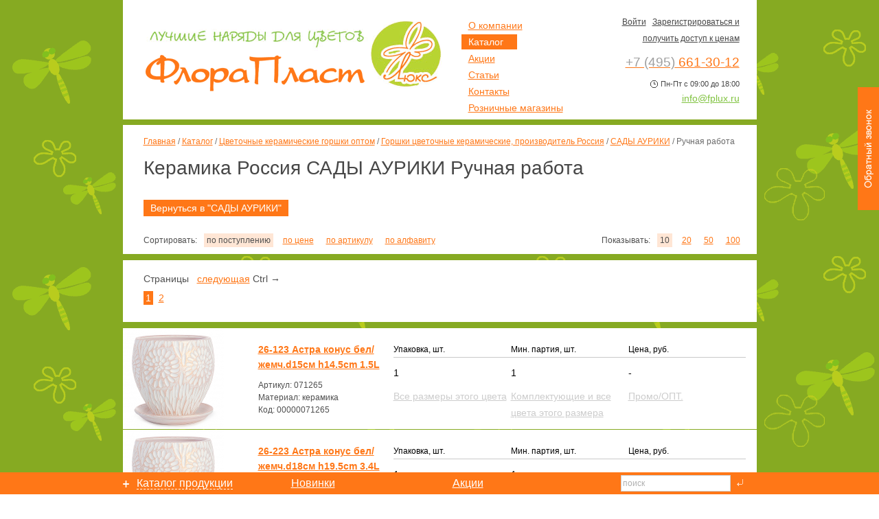

--- FILE ---
content_type: text/html; charset=UTF-8
request_url: https://www.floraplast.ru/catalog/04_keramika/rossiya_00000014253/sady_auriki/motivy_00000014070/
body_size: 5444
content:
<!doctype html public "-//W3C//DTD HTML 4.01//EN" "http://www.w3.org/TR/html4/strict.dtd"> <html> <head> <meta http-equiv="Content-Type" content="text/html; charset=UTF-8"> <title>Керамика Россия САДЫ АУРИКИ Ручная работа купить оптом и в розницу в интернет-магазине ФлораПласт</title> <meta http-equiv="X-UA-Compatible" content="IE=edge"> <meta name="description" content="Интернет-магазин ФлораПласт предлагает купить Керамика Россия САДЫ АУРИКИ Ручная работа по доступной цене. Опт и розница. С 1995 года."> <meta name="keywords" content="Ручная работа"> <link rel="canonical" href="https://www.floraplast.ru/catalog/04_keramika/rossiya_00000014253/sady_auriki/motivy_00000014070/"> <link href="/css/global.css?v17" rel="stylesheet" type="text/css"> <link href="/css/jquery.lightbox-0.5.css" rel="stylesheet" type="text/css"> <script type="text/javascript" src="//yandex.st/jquery/1.5.2/jquery.min.js"></script> <script type="text/javascript" src="/js/jquery.lightbox-0.5.min.js"></script> <script type="text/javascript" src="/js/service.js?v4"></script> <!--[if IE 6]>
      <script type="text/javascript" src="/js/jquery.pngFix.pack.js"></script>
      <link href="/css/ie6.css" rel="stylesheet" type="text/css">
      <script type="text/javascript">
         $(document).ready(function(){
            $(document).pngFix();
         });
      </script>
   <![endif]--> <!--[if IE 7]><link href="/css/ie7.css" rel="stylesheet" type="text/css"><![endif]--> </head> <body> <!--[indy_noindex]--> <div id="counters-top"></div> <div id="box"><div id="box-in"><img src="/i/p.gif" alt="" height="182" width="100%" class="fix-top bl"> <div class="white-block cl"> <div class="navigation-chain"> <a href="/">Главная</a> / <a href="/catalog/">Каталог</a> / <a href="/catalog/04_keramika/">Цветочные керамические горшки оптом</a> / <a href="/catalog/04_keramika/rossiya_00000014253/">Горшки цветочные керамические, производитель Россия</a> / <a href="/catalog/04_keramika/rossiya_00000014253/sady_auriki/">САДЫ АУРИКИ</a> / <span>Ручная работа</span> </div> <h1>Керамика Россия САДЫ АУРИКИ Ручная работа</h1> </div> <!--[/indy_noindex]--> <div class="back-link"><a href="../">Вернуться в "САДЫ АУРИКИ"</a></div> <!--[indy_noindex]--> <div class="filter-block cl" style="background: #fff; padding: 10px 30px;"> <div class="fl"> <ul id="sort_list"> <li>Сортировать:</li> <li><a href="javascript://" data-sort_by="date">по&nbsp;поступлению</a></li> <li><a href="javascript://" data-sort_by="price">по&nbsp;цене</a></li> <li><a href="javascript://" data-sort_by="articul">по&nbsp;артикулу</a></li> <li><a href="javascript://" data-sort_by="name">по&nbsp;алфавиту</a></li> </ul> </div> <div class="filter fr"> <ul id="show_num_list"> <li>Показывать:</li> <li><a href="javascript://">10</a></li> <li><a href="javascript://">20</a></li> <li><a href="javascript://">50</a></li> <li><a href="javascript://">100</a></li> </ul> </div> </div> <div class="white-page-navigator"> <div>Страницы &nbsp; <a href="/catalog/04_keramika/rossiya_00000014253/sady_auriki/motivy_00000014070/page2/" id="next">следующая</a> Ctrl &rarr; </div> <div class="pages cl"> <span>1</span> <a href="/catalog/04_keramika/rossiya_00000014253/sady_auriki/motivy_00000014070/page2/">2</a> </div> </div> <div class="white-catalog-box"> <div class="white-catalog-block cl"> <div class="catalog-tovar fl"> <a href="/_src/Catalog.Item/193178_gal/419857836/071265.png"><img width="147" height="147" class="bl" alt="26-123 Астра конус бел/жемч.d15см h14.5cm 1.5L" src="/_src/Catalog.Item/193178_gal/419857836/071265_list.png"></a> <div class="icons"> <table> <tbody> <tr> <td> </td> </tr> </tbody> </table> </div> </div> <div class="catalog-link fl"> <a href="/catalog/04_keramika/rossiya_00000014253/sady_auriki/motivy_00000014070/good193178/">26-123 Астра конус бел/жемч.d15см h14.5cm 1.5L</a><br> <p> Артикул: 071265<br> Материал: керамика<br> Код: 00000071265 </p> </div> <div class="catalog-table fl"> <table> <tbody> <tr> <th>Упаковка, шт.</th> <th>Мин. партия, шт.</th> <th>Цена, руб.</th> </tr> <tr> <td>1</td> <td>1</td> <td> - </td> </tr> <tr class="tr-head"> <td><span>Все размеры этого цвета</span></td> <td><span>Комплектующие и все цвета этого размера</span></td> <td><span>Промо/ОПТ.</span></td> </tr> </tbody> </table> </div> </div> <div class="white-catalog-block cl"> <div class="catalog-tovar fl"> <a href="/_src/Catalog.Item/193179_gal/153237448/071267.png"><img width="147" height="147" class="bl" alt="26-223 Астра конус бел/жемч.d18см h19.5cm 3.4L" src="/_src/Catalog.Item/193179_gal/153237448/071267_list.png"></a> <div class="icons"> <table> <tbody> <tr> <td> </td> </tr> </tbody> </table> </div> </div> <div class="catalog-link fl"> <a href="/catalog/04_keramika/rossiya_00000014253/sady_auriki/motivy_00000014070/good193179/">26-223 Астра конус бел/жемч.d18см h19.5cm 3.4L</a><br> <p> Артикул: 071267<br> Материал: керамика<br> Код: 00000071267 </p> </div> <div class="catalog-table fl"> <table> <tbody> <tr> <th>Упаковка, шт.</th> <th>Мин. партия, шт.</th> <th>Цена, руб.</th> </tr> <tr> <td>1</td> <td>1</td> <td> - </td> </tr> <tr class="tr-head"> <td><span>Все размеры этого цвета</span></td> <td><span>Комплектующие и все цвета этого размера</span></td> <td><span>Промо/ОПТ.</span></td> </tr> </tbody> </table> </div> </div> <div class="white-catalog-block cl"> <div class="catalog-tovar fl"> <a href="/_src/Catalog.Item/193180_gal/215410529/071268.png"><img width="147" height="147" class="bl" alt="26-323 Астра конус бел/жемч.d21см h27cm 8L" src="/_src/Catalog.Item/193180_gal/215410529/071268_list.png"></a> <div class="icons"> <table> <tbody> <tr> <td> </td> </tr> </tbody> </table> </div> </div> <div class="catalog-link fl"> <a href="/catalog/04_keramika/rossiya_00000014253/sady_auriki/motivy_00000014070/good193180/">26-323 Астра конус бел/жемч.d21см h27cm 8L</a><br> <p> Артикул: 071268<br> Материал: керамика<br> Код: 00000071268 </p> </div> <div class="catalog-table fl"> <table> <tbody> <tr> <th>Упаковка, шт.</th> <th>Мин. партия, шт.</th> <th>Цена, руб.</th> </tr> <tr> <td>1</td> <td>1</td> <td> - </td> </tr> <tr class="tr-head"> <td><span>Все размеры этого цвета</span></td> <td><span>Комплектующие и все цвета этого размера</span></td> <td><span>Промо/ОПТ.</span></td> </tr> </tbody> </table> </div> </div> <div class="white-catalog-block cl"> <div class="catalog-tovar fl"> <a href="/_src/Catalog.Item/193181_gal/1903779432/071266.png"><img width="147" height="147" class="bl" alt="45-018 Мане серый классик d15см h-13cm 1.5L" src="/_src/Catalog.Item/193181_gal/1903779432/071266_list.png"></a> <div class="icons"> <table> <tbody> <tr> <td> </td> </tr> </tbody> </table> </div> </div> <div class="catalog-link fl"> <a href="/catalog/04_keramika/rossiya_00000014253/sady_auriki/motivy_00000014070/good193181/">45-018 Мане серый классик d15см h-13cm 1.5L</a><br> <p> Артикул: 071266<br> Материал: керамика<br> Код: 00000071266 </p> </div> <div class="catalog-table fl"> <table> <tbody> <tr> <th>Упаковка, шт.</th> <th>Мин. партия, шт.</th> <th>Цена, руб.</th> </tr> <tr> <td>1</td> <td>1</td> <td> - </td> </tr> <tr class="tr-head"> <td><span>Все размеры этого цвета</span></td> <td><span>Комплектующие и все цвета этого размера</span></td> <td><span>Промо/ОПТ.</span></td> </tr> </tbody> </table> </div> </div> <div class="white-catalog-block cl"> <div class="catalog-tovar fl"> <a href="/_src/Catalog.Item/190723_gal/1224683892/068242.png"><img width="147" height="147" class="bl" alt="55-505 Модерн бутон шоколад 37см, 26 л *" src="/_src/Catalog.Item/190723_gal/1224683892/068242_list.png"></a> <div class="icons"> <table> <tbody> <tr> <td> </td> </tr> </tbody> </table> </div> </div> <div class="catalog-link fl"> <a href="/catalog/04_keramika/rossiya_00000014253/sady_auriki/motivy_00000014070/good190723/">55-505 Модерн бутон шоколад 37см, 26 л *</a><br> <p> Артикул: 068242<br> Материал: керамика<br> Код: 00000068242 </p> </div> <div class="catalog-table fl"> <table> <tbody> <tr> <th>Упаковка, шт.</th> <th>Мин. партия, шт.</th> <th>Цена, руб.</th> </tr> <tr> <td>1</td> <td>1</td> <td> - </td> </tr> <tr class="tr-head"> <td><span>Все размеры этого цвета</span></td> <td><span>Комплектующие и все цвета этого размера</span></td> <td><span>Промо/ОПТ.</span></td> </tr> </tbody> </table> </div> </div> <div class="white-catalog-block cl"> <div class="catalog-tovar fl"> <a href="/_src/Catalog.Item/190704_gal/1342688459/068255.png"><img width="147" height="147" class="bl" alt="т3602 Ботаника ваза кувшин h15см *" src="/_src/Catalog.Item/190704_gal/1342688459/068255_list.png"></a> <div class="icons"> <table> <tbody> <tr> <td> </td> </tr> </tbody> </table> </div> </div> <div class="catalog-link fl"> <a href="/catalog/04_keramika/rossiya_00000014253/sady_auriki/motivy_00000014070/good190704/">т3602 Ботаника ваза кувшин h15см *</a><br> <p> Артикул: 068255<br> Материал: керамика<br> Код: 00000068255 </p> </div> <div class="catalog-table fl"> <table> <tbody> <tr> <th>Упаковка, шт.</th> <th>Мин. партия, шт.</th> <th>Цена, руб.</th> </tr> <tr> <td>1</td> <td>1</td> <td> - </td> </tr> <tr class="tr-head"> <td><span>Все размеры этого цвета</span></td> <td><span>Комплектующие и все цвета этого размера</span></td> <td><span>Промо/ОПТ.</span></td> </tr> </tbody> </table> </div> </div> <div class="white-catalog-block cl"> <div class="catalog-tovar fl"> <a href="/_src/Catalog.Item/190320_gal/594529286/067582.png"><img width="147" height="147" class="bl" alt="09-212 Кружева капучино чугунок d28h21см 10л" src="/_src/Catalog.Item/190320_gal/594529286/067582_list.png"></a> <div class="icons"> <table> <tbody> <tr> <td> </td> </tr> </tbody> </table> </div> </div> <div class="catalog-link fl"> <a href="/catalog/04_keramika/rossiya_00000014253/sady_auriki/motivy_00000014070/good190320/">09-212 Кружева капучино чугунок d28h21см 10л</a><br> <p> Артикул: 067582<br> Материал: керамика<br> Код: 00000067582 </p> </div> <div class="catalog-table fl"> <table> <tbody> <tr> <th>Упаковка, шт.</th> <th>Мин. партия, шт.</th> <th>Цена, руб.</th> </tr> <tr> <td>1</td> <td>1</td> <td> - </td> </tr> <tr class="tr-head"> <td><span>Все размеры этого цвета</span></td> <td><span>Комплектующие и все цвета этого размера</span></td> <td><span>Промо/ОПТ.</span></td> </tr> </tbody> </table> </div> </div> <div class="white-catalog-block cl"> <div class="catalog-tovar fl"> <a href="/_src/Catalog.Item/190316_gal/685720565/067580.png"><img width="147" height="147" class="bl" alt="08-112 Кружева капучино миска d19h10см 1,5л" src="/_src/Catalog.Item/190316_gal/685720565/067580_list.png"></a> <div class="icons"> <table> <tbody> <tr> <td> </td> </tr> </tbody> </table> </div> </div> <div class="catalog-link fl"> <a href="/catalog/04_keramika/rossiya_00000014253/sady_auriki/motivy_00000014070/good190316/">08-112 Кружева капучино миска d19h10см 1,5л</a><br> <p> Артикул: 067580<br> Материал: керамика<br> Код: 00000067580 </p> </div> <div class="catalog-table fl"> <table> <tbody> <tr> <th>Упаковка, шт.</th> <th>Мин. партия, шт.</th> <th>Цена, руб.</th> </tr> <tr> <td>1</td> <td>1</td> <td> - </td> </tr> <tr class="tr-head"> <td><span>Все размеры этого цвета</span></td> <td><span>Комплектующие и все цвета этого размера</span></td> <td><span>Промо/ОПТ.</span></td> </tr> </tbody> </table> </div> </div> <div class="white-catalog-block cl"> <div class="catalog-tovar fl"> <a href="/_src/Catalog.Item/190083_gal/1855979116/067317.png"><img width="147" height="147" class="bl" alt="09-012 Кружева капучино чугунок d16h13см" src="/_src/Catalog.Item/190083_gal/1855979116/067317_list.png"></a> <div class="icons"> <table> <tbody> <tr> <td> </td> </tr> </tbody> </table> </div> </div> <div class="catalog-link fl"> <a href="/catalog/04_keramika/rossiya_00000014253/sady_auriki/motivy_00000014070/good190083/">09-012 Кружева капучино чугунок d16h13см</a><br> <p> Артикул: 067317<br> Материал: керамика<br> Код: 00000067317 </p> </div> <div class="catalog-table fl"> <table> <tbody> <tr> <th>Упаковка, шт.</th> <th>Мин. партия, шт.</th> <th>Цена, руб.</th> </tr> <tr> <td>1</td> <td>1</td> <td> - </td> </tr> <tr class="tr-head"> <td><span>Все размеры этого цвета</span></td> <td><span>Комплектующие и все цвета этого размера</span></td> <td><span>Промо/ОПТ.</span></td> </tr> </tbody> </table> </div> </div> <div class="white-catalog-block cl"> <div class="catalog-tovar fl"> <a href="/_src/Catalog.Item/190085_gal/676904514/067318.png"><img width="147" height="147" class="bl" alt="09-112 Кружева капучино чугунок d21h17см" src="/_src/Catalog.Item/190085_gal/676904514/067318_list.png"></a> <div class="icons"> <table> <tbody> <tr> <td> </td> </tr> </tbody> </table> </div> </div> <div class="catalog-link fl"> <a href="/catalog/04_keramika/rossiya_00000014253/sady_auriki/motivy_00000014070/good190085/">09-112 Кружева капучино чугунок d21h17см</a><br> <p> Артикул: 067318<br> Материал: керамика<br> Код: 00000067318 </p> </div> <div class="catalog-table fl"> <table> <tbody> <tr> <th>Упаковка, шт.</th> <th>Мин. партия, шт.</th> <th>Цена, руб.</th> </tr> <tr> <td>1</td> <td>1</td> <td> - </td> </tr> <tr class="tr-head"> <td><span>Все размеры этого цвета</span></td> <td><span>Комплектующие и все цвета этого размера</span></td> <td><span>Промо/ОПТ.</span></td> </tr> </tbody> </table> </div> </div> </div> <div class="white-page-navigator"> <div>Страницы &nbsp; <a href="/catalog/04_keramika/rossiya_00000014253/sady_auriki/motivy_00000014070/page2/" id="next">следующая</a> Ctrl &rarr; </div> <div class="pages cl"> <span>1</span> <a href="/catalog/04_keramika/rossiya_00000014253/sady_auriki/motivy_00000014070/page2/">2</a> </div> </div> <!--[/indy_noindex]--> </div></div> <!--[indy_noindex]--> <div id="footer"> <div class="foot-left fl"> <p>© 2022 «ФлораПласт»</p> <p><a href="tel:+74956613012"><span>+7 (495)</span> 661-30-12</a></p> </div> <div class="foot-right fr"> <a href="/contacts/">Контакты</a> &emsp; <a href="/contacts/retail/">Розничные магазины</a> &emsp; <a href="/map/">Карта сайта</a> </div> <script type="text/javascript" >
   (function(m,e,t,r,i,k,a){m[i]=m[i]||function(){(m[i].a=m[i].a||[]).push(arguments)};
   m[i].l=1*new Date();k=e.createElement(t),a=e.getElementsByTagName(t)[0],k.async=1,k.src=r,a.parentNode.insertBefore(k,a)})
   (window, document, "script", "https://mc.yandex.ru/metrika/tag.js", "ym");

   ym(23270584, "init", {
        clickmap:true,
        trackLinks:true,
        accurateTrackBounce:true,
        webvisor:true
   });
</script> <noscript><div><img src="https://mc.yandex.ru/watch/23270584" style="position:absolute; left:-9999px;" alt="" /></div></noscript> </div> <div id="header-box"><div id="header" class="cl"> <div class="logo fl"><a href="/"><img src="/i/logo.gif" alt="" height="103" width="432" class="bl"></a></div> <div class="top-menu fl"> <ul> <li><a href="/about/">О компании</a></li> <li><span>Каталог</span></li> <li><a href="/offers/">Акции</a></li> <li><a href="/articles/">Статьи</a></li> <li><a href="/contacts/">Контакты</a></li> <li><a href="/contacts/retail/">Розничные магазины</a></li> </ul> </div> <div class="top-contacts fl"> <div class="login"> <a class="open-login" href="javascript://">Войти</a> &nbsp; <a href="/registration/">Зарегистрироваться и получить доступ к ценам</a> </div> <div class="telefon"><nobr class="phone"><a href="tel:+74956613012"><span>+7 (495)</span> 661-30-12</a></nobr></div> <div class="work-time cl"><div class="fr">Пн-Пт с&nbsp;09:00 до&nbsp;18:00</div></div> <div class="e-mail"> <a href="mailto:info@fplux.ru" title="Написать письмо!">info@fplux.ru</a> </div> </div> </div></div> <div id="catalog-block"> <div class="catalog-top cl"> <div class="cat-plus fl"><a href="javascript://">Каталог продукции</a></div> <div class="cat-link fl"><a href="/catalog/novelty/">Новинки</a></div> <div class="cat-link fl"><a href="/offers/">Акции</a></div> <div class="cat-search fr"><form action="/search/"><input type="text" name="query" class="search-txt" value="поиск"> <input type="image" src="/i/search.gif"></form></div> </div> <div class="catalog-body"> <div class="catalog-bottom cl"> <div class="fl"><ul> <li><a href="/catalog/eksklyuzivnaya_kollekciya_ethick/">01 Эксклюзивная коллекция ETHICK</a> </li> <li><a href="/catalog/25_vazy/">02 Вазы</a> </li> <li><a href="/catalog/03_plastik/">03 Пластик</a> </li> <li class="active"><a href="/catalog/04_keramika/">04 Керамика</a> </li> <li><a href="/catalog/09_ryumki/">05 Рюмки</a> </li> <li><a href="/catalog/13_balkonnye/">06 Балконные</a> </li> <li><a href="/catalog/10_podvesnye/">07 Подвесные</a> </li> <li><a href="/catalog/14_miski/">08 Миски</a> </li> </ul></div> <div class="fl"><ul> <li><a href="/catalog/15_kaskady/">09 Каскады</a> </li> <li><a href="/catalog/17_flakony/">10 Флаконы</a> </li> <li><a href="/catalog/19_lejki_opryskivateli/">11 Лейки, опрыскиватели</a> </li> <li><a href="/catalog/22_arki_zabory_kustoderzhateli_reshetki/">12 Заборы, опоры, решетки</a> </li> <li><a href="/catalog/06_floristika/">13 Конверты и сувениры, пакеты</a> </li> <li><a href="/catalog/02_stol_kashpo/">14 Упаковка</a> </li> <li><a href="/catalog/21_pletennye_izdeliya/">15 Корзины</a> </li> <li><a href="/catalog/igrushki/">16 Кашпо рогоз</a> </li> </ul></div> <div class="fl"><ul> <li><a href="/catalog/07_sadovye_kollekcii/">17 Садовые фигуры</a> </li> <li><a href="/catalog/mebel_00000066570/">18 Мебель</a> </li> <li><a href="/catalog/12_podstavki/">19 Подставки</a> </li> <li><a href="/catalog/26_semejki_15/">20 Удобрения, субстраты</a> </li> <li><a href="/catalog/11_reshetki_stvoly_dugi_palki/">21 Решетки, стволы, дуги, палки</a> </li> <li><a href="/catalog/27_nash_sad/">22 Наш сад</a> </li> <li><a href="/catalog/29_rasprodazha/">23 Распродажа</a> </li> </ul></div> </div> </div> </div> <div class="popup"> <div class="popup-login"> <form method="post" action="./"> <h2>Авторизация</h2> <table> <tr> <td>E-mail:</td> <td><input name="email" value="" type="text" class="logid"></td> </tr> <tr> <td>Пароль:</td> <td><input name="password" type="password" class="logid"><br><a href="/pass_recovery/">Забыли пароль?</a></td> </tr> </table> <label><input type="checkbox" name="save_session"> запомнить</label> <br> <input type="hidden" name="action" value="AuthUsers.logonUser"> <input type="image" src="/i/login.gif"> </form> <div class="popup-close">&nbsp;</div> </div> </div> <noindex> <div id="back-ring"><a href="javascript://"><img src="/i/back-ring.png" width="31" height="179"></a></div> <div id="back-ring-popup" class="ring-box"><div class="ring-box-fix"><div class="ring-box-pd"> <div class="close"><a href="javascript://"><img src="/i/p.gif" width="34" height="34"></a></div> <h2>Обратный звонок</h2> <div class="cl"> <div class="ringtext-in"><div class="ringtext"> <p><strong>Уважаемый покупатель!</strong><br>У Вас возник к нам вопрос, но Вы по какой-либо причине не можете позвонить нам сами или не смогли до нас дозвониться? Закажите обратный звонок!</p> <p><strong>Что такое обратный звонок?</strong><br>Вы заполняете специальную форму заявки, наш менеджер внимательно изучает Ваш вопрос и перезванивает по указанному Вами телефону.</p> <p><strong>Как заказать?</strong><br>Просто заполните форму на данной странице: представьтесь, задайте вопрос и не забудьте написать номер телефона! (пожалуйста, обязательно укажите код города)</p> </div></div> <div class="ring-form"> <form action="" method="post" enctype="multipart/form-data" id="form2"> <input type="hidden" name="action" value="Forms.sendForm"> <input type="hidden" name="id" value="2"> <script type="text/javascript">   
	function chF() {
   var $form=$("#form2"); var err="";
   if ($form.find("input[name='fio']").val()=="") { err+="Ваше имя\n"; }
   if ($form.find("input[name='phone']").val()=="") { err+="Контактный телефон\n"; }
   if ($form.find("textarea[name='answer']").val()=="") { err+="Ваш вопрос\n"; }
   if ($form.find("input[type='text']:last").val()=="") { err+="Введите текст на картинке\n"; }
   if (err!="") { alert("Внимание!\nПроверьте правильность заполнения обязательных полей:\n"+err); return false; }
   else { return true; }
   }
</script> <label for="company">Организация<span>*</span></label> <div class="txt"><input type="text" name="company" id="company"></div> <label for="fio">Ваше имя<span>*</span></label> <div class="txt"><input type="text" name="fio" id="fio"></div> <label for="phone">Контактный телефон<span>*</span></label> <div class="txt"><input type="text" name="phone" id="phone"></div> <label for="answer">Ваш вопрос<span>*</span></label> <div class="atxt"><textarea cols="" rows="" name="answer" id="answer"></textarea></div> <div class="cl"> <div class="icode"><img src=""></div> <div class="reload"><a href="javascript://"><img src="/i/reload.png" width="18" height="20"></a></div> </div> <label for="__confirm-captcha[__def__]">Введите текст на картинке<span>*</span></label> <div class="txt"><input type="text" id="code" name='__confirm-captcha[__def__]'></div> <div class="note">Поля, отмеченные <span>*</span>, обязательны для заполнения</div> <input type="submit" name="ok" value=" " class="ring-btn" onClick="return chF();"> </form> </div> </div> </div></div></div> </noindex> <!--[/indy_noindex]--> </body> </html>

--- FILE ---
content_type: text/css
request_url: https://www.floraplast.ru/css/global.css?v17
body_size: 22358
content:
/* -----------------------------------------------------
   * File:     global.css
   * Project:  floraplast.ru
   * Author:   Lukashov Anton ( a.lukashov@vipro.ru )
----------------------------------------------------- */

.cl:after { clear:both; content:"."; display:block; height:0; visibility:hidden; }
*:first-child+html .cl { display:inline-block; }

.fl { float:left; width:580px; } .fr { float:right;  text-align: center;} .bl { display:block; }
.example2 {/* width:30%; display: inline-block;*/ height: auto;margin:20px 0;}

/* --------------------------------------------------------------------------------- */

* { margin:0; padding:0; }
html, body { height:100%; }
body { background:url(../i/pattern.gif) 0 25px repeat #fff; color:#4f4f4f; font:14px/24px Arial; }
.ved-editor { padding:10px 30px; background:#fff; }
img { border:0; }
a { color:#ff7717; text-decoration:underline; }
a:hover { color:#81c341; }
p { margin: 10px 0; }
ul, ol { margin: 5px 0 14px 25px; padding: 0; }
h1 { color:#474747 /*#ababab*/; font:28px/36px Arial; margin-bottom:18px; }
h2 { color:#474747 /*#ababab*/; font:18px/26px Arial; }
h3 { color:#292929 /*#ababab*/; font: 16px/24px Arial; }
table { border-collapse:collapse; }

/* --------------------------------------------------------------------------------- */

#counters-top { left:0; position:absolute; top:-1000px; visibility:visible; }
#box { margin:auto; min-height:100%; width:923px; }
#box.white { background:#fff; }
#box-in { padding-bottom:130px; }
.fix-top { background:#86aa22; }

/* --------------------------------------------------------------------------------- */

#footer { background:#fff; height:130px; margin:-130px auto 0; position:relative; width:923px; }
.foot-left { color:#b4b4b4; font:14px/20px Arial; padding:20px 0 0 25px; }
.foot-left a { color:#b4b4b4; text-decoration:none; }
.foot-left div { padding-left:14px; }
.foot-right { padding:20px 25px 0 0; }

/* --------------------------------------------------------------------------------- */

#header-box { left:0; position:absolute; top:0; width:100%; }
#header { background:#fff; height:174px; margin:auto; width:923px; }

.logo { padding:30px 0 0 33px; width:460px; }

.top-menu { padding-top:20px; width:200px; }
.top-menu ul { list-style:none; margin-left:0; }
.top-menu ul li a, .top-menu ul li span { padding:3px 20px 3px 10px; }
.top-menu ul li.active a, .top-menu ul li span { background:#ff7717; color:#fff; }

.top-contacts { text-align:right; padding:20px 25px 0 0; width:205px; }
.esm { font:11px/22px Arial; }
.login { font:12px/24px Arial; text-align:right; }
.login a { color:#474747; font:12px/18px Arial; }
.login a:hover { color:#999; }
.telefon { color:#474747; font:19px/25px Arial; padding:10px 0; text-align:right; }
.telefon span { color:#9f9f9f; }
.work-time { color:#474747; font:11px/18px Arial; }
.work-time div { background:url(../i/clock.gif) 0 4px no-repeat; padding-left:15px; }
.e-mail { text-align:right; }
.e-mail a { color:#81c341; }
.e-mail a:hover { color:#ff7717; }

/* --------------------------------------------------------------------------------- */

#main-box { height:933px; position:relative; }
.posit { position:absolute; }
.big-box, .big-box div { height:457px; overflow:hidden; width:457px; }
.small-box, .small-box div { height:224px; width:224px; }
.small-box span { font:italic bold 18px/25px Arial; }
.posit div { background:#fff; position:relative; }
.posit div img { left:0; position:absolute; top:0; }
.big-box div a { bottom:15px; font:24px/36px Arial; left:25px; position:absolute; }
.box1 { left:0; top:0; }
.box2 { left:466px; top:0; }
.box3 { left:699px; top:0; }
.box4 { left:466px; top:233px; }
.box5 { left:699px; top:233px; }
.box6 { left:0; top:466px; }
.box7 { left:0; top:699px; }
.box8 { left:233px; top:466px; }
.box9 { left:699px; top:466px; }
.box10 { left:699px; top:699px; }
.posit div .grab { background:url(../i/orange-pix.png) 0 0 repeat; display:none; left:0; position:absolute; top:0; }
.posit div .grab { color:#fff; font:bold 14px/24px Arial; padding:25px 20px 0; height:199px; width:184px; }
.posit div .grab a { color:#fff; }
.posit div .grab span { color:#fff; font:24px/35px Arial; }
.posit.open div .grab { display:block; }
.posit div .green-block { background:#81c341; color:#fff; font:14px/21px Arial; height:184px; padding:20px 10px; position:relative; width:204px; }
.posit div .green-block p { margin-top: 0; }
.posit div .green-block a { color:#fff; }
.posit div .green-block .slogan { background:url(../i/slogan.gif) 0 0 no-repeat; height:49px; margin-bottom:10px; width:155px; }

/* --------------------------------------------------------------------------------- */

.main-content { background:#fff; }
.main-text { padding:30px; width:580px; }
.main-logos { padding:20px; }

/* --------------------------------------------------------------------------------- */

#catalog-block { background:#ff7717; bottom:0; left:0; position:fixed; width:100%; z-index: 9; }
.catalog-top { height:32px; margin:auto; width:923px; }
.cat-plus { background:url(../i/plus.gif) 0 12px no-repeat; height:32px; padding-left:20px; width:225px; }
.cat-plus a { border-bottom:dashed 1px #fff; color:#fff; font:16px/32px Arial; text-decoration:none; }
.cat-plus a:hover { border-bottom:dashed 1px #8d3a00; color:#8d3a00; }
.cat-search { padding:3px 20px 0 0; }
.cat-search.fr {width: auto;}
.search-txt { border:solid 1px #cdced1; color:#afafaf; font:12px/22px Arial; height:22px; margin-right:5px; padding:0 2px; width:154px; }

.cat-link { height:32px; width:235px; }
.cat-link a { color:#fff; font:16px/32px Arial; }
.cat-link a:hover { color:#8d3a00; }

.catalog-body { background:#8d3a00; display:none; /* height:188px; */ width:100%; }
.catalog-bottom { margin:auto; width:923px; }
.catalog-bottom div { padding:25px 0 0; width:300px; }
.catalog-bottom div ul { list-style:none; margin-left:0; }
.catalog-bottom div ul li { padding:0 0 10px 20px; }
.catalog-bottom div ul li a { color:#fff; }
.catalog-bottom div ul li a:hover { color:#ff7717; }

/* --------------------------------------------------------------------------------- */

#content { padding:10px 30px; }
.navigation-chain { color:#6c6c6c; font:12px/28px Arial; height:35px; }
.big-image { padding-bottom:10px; width:682px; }
.about-image { height:435px; overflow:hidden; width:669px; }
.about-text { color:#9e9e9e; font:italic 14px/24px Arial; padding:5px 25px; }
.small-image { width:114px; }
.small-image div { height:74px; margin-bottom:14px; overflow:hidden; position:relative; width:114px; }
.small-image div img { left:0; position:absolute; top:0; }
.small-image div img.act { display:none; }
.small-image div.on img.act { display:block; }

/* --------------------------------------------------------------------------------- */

.esm-box table { width:100%; }
.esm-box table tr th, .esm-box table tr td { border-bottom:solid 1px #efefef; text-align:left; padding:10px 10px 5px 0; }
.esm-box table tr th { font:italic 14px/22px Arial; }
.esm-box table tr td { padding:10px 10px 10px 0; }
.esm-box table tr td .esm-txt { border:solid 1px #abadb3; color:#4f4f4f; font:12px/22px Arial; height:22px; padding:0 2px; width:34px; }
.esm-box table tr td img { border:solid 1px #efefef; }
.esm-box table tr td img.cursor { border:0; cursor:pointer; }
.itogo { font:24px/30px Arial; padding:15px 0; }

/* --------------------------------------------------------------------------------- */

.tovar-image-block { width:480px; }
.tovar-big-image { border:solid 1px #d2d2d2; height:457px; position:relative; width:457px; }
.tovar-small-image { padding:15px 0; }
.tovar-small-image div { border:solid 1px #efefef; height:98px; margin-right:15px; position:relative; width:99px; }
.tovar-small-image div img { cursor:pointer; left:0; position:absolute; top:0; }
.tovar-small-image div div { background:url(../i/act2.gif) 0 0 no-repeat; display:none; height:98px; left:0; position:absolute; top:0; width:99px; }
.tovar-small-image div.activ2 { border:solid 1px #fff; }
.tovar-small-image div.activ2 div { display:block; }
.tovar-text { padding-left:15px; width:367px; }
.tovar-text table { /*margin-bottom:30px;*/ }
.tovar-text table tr td { padding:0 20px 10px 0; vertical-align:top; }
.tovar-text .tovar-price { font:30px/35px Arial; }
.tovar-text .to-esm { cursor:pointer; margin:10px 0 0 -15px; }
.tovar-text .wizard-block {padding-bottom: 15px;}

/* --------------------------------------------------------------------------------- */

.white-block { background:#fff; padding:10px 30px 0; }
.catalog-box { padding-top:10px; margin-right:-9px; width:932px; }
.catalog-box-in {  }
.catalog-block { background:#fff; height:224px; margin:0 9px 9px 0; overflow:hidden; position:relative; width:224px; }
.catalog-block img { left:0; position:absolute; top:0; }
.catalog-block .catalog-block-text {display: block; margin: 15px 0 0 15px; padding-right: 15px; position: relative;}
.catalog-block .catalog-block-text span {padding: 3px 4px; font: 18px/25px Arial; background: white; outline: 4px; outline-style: solid; outline-color: #fff;}

/*.catalog-block .catalog-block-text { background:url(../i/orange-pix.png) 0 0 repeat; height:224px; width:224px; }*/
/*.catalog-block.face .catalog-block-text { display:none; }*/
/*.catalog-block .catalog-block-a { width: 184px; height: 204px; padding: 15px; }*/


/* --------------------------------------------------------------------------------- */

.white-space { background:#fff; margin-top:9px; padding:0 30px 0 0; }
.white-space-block { height:224px; overflow:hidden; position:relative; width:224px; }
.white-space-block img { left:0; position:absolute; top:0; }
.white-space-text-block { height:224px; vertical-align:middle; width:612px; }
.white-space-text-block.auto-width { height:auto; width:auto; padding:20px 30px 30px; }
.white-space-text-block table tr td { height:224px; vertical-align:middle; }
.white-space-text-block.auto-width table tr td { height:auto; }
.white-space-text-block table tr td p { margin:0; }

.white-space-text-block.doom2 { height:auto; width:auto; }
.doom-heretic-hexen { padding:0 25px; }
.doom-heretic-hexen .about-text { padding:10px 0 5px; }

/* --------------------------------------------------------------------------------- */

.white-page-navigator { background:#fff; margin:9px 0; padding:15px 30px; }
.white-page-navigator div { height:30px; }
.pages a, .pages span { display:block; float:left; font:14px/20px Arial; height:20px; margin-right:5px; text-align:center; padding:0 3px; }
.pages span { background:#ff7717; color:#fff; }
.pages span.third { background:none; color:#ff7717; }

/* --------------------------------------------------------------------------------- */

.posit div.icons, .tovar-big-image div.icons, .white-space-block div.icons { background:none; bottom:20px; height:122px; position:absolute; right:25px; width:61px; }
.posit div.icons table tr td, .tovar-big-image div.icons table tr td, .white-space-block div.icons table tr td { height:122px; vertical-align:bottom; }
span.newborn { background:url(../i/newborn.png) 0 0 no-repeat; display:block; height:61px; width:61px; }
span.skidka { background:url(../i/skidka.png) 0 0 no-repeat; display:block; height:61px; width:61px; }
span.newborn, span.skidka { color:#fff; font:italic bold 11px/58px Arial; text-align:center; }
span.skidka { font:italic bold 22px/60px Arial; }

/* --------------------------------------------------------------------------------- */

.filter-block { padding:10px 0; }
.filter-block ul { list-style:none; margin-left:0; }
.filter-block ul li { float:left; font:12px/20px Arial; padding-right:10px; }
.filter-block ul li a, .filter-block ul li span { display:block; padding:0 4px; }
.filter-block ul li span { background:#ffe6d5; }
.filter { margin-right:-20px; position:relative; }

/* --------------------------------------------------------------------------------- */
.white-catalog-box { border-bottom: 1px solid #86aa22; margin-bottom: 60px; }
   .white-catalog-block { background:#fff; min-height:147px; /* height:147px; */ margin-bottom:1px; }

/* --------------------------------------------------------------------------------- */
.back-link {background: #fff; padding: 10px 30px;}
.back-link-item {padding-left: 0;}
	.back-link a {display: inline-block; background: #ff7717; padding: 0 10px; color: #fff; text-decoration: none; -webkit-transition: all 0.3s ease 0s;-moz-transition: all 0.3s ease 0s; transition: all 0.3s ease 0s;}
	.back-link a:hover {background: #9DC51D;}

/* --------------------------------------------------------------------------------- */

.catalog-tovar { height:147px; overflow:hidden; position:relative; width:197px; }
.catalog-tovar div.icons { background:none; bottom:10px; height:122px; position:absolute; right:25px; width:61px; }
.catalog-link { font:12px/18px Arial; padding:20px 20px 0 0; /*height:157px;*/ /* height:127px; */ width:177px; }
.catalog-link a { font:bold 14px/22px Arial; }
.catalog-table { width:513px; }
.catalog-table table { width:100%; margin:0 0 10px;}
.catalog-table table tr th { border-bottom:solid 1px #c9c9c9; color:#000; font:12px/22px Arial; padding:20px 5px 0 0; text-align:left; }
.catalog-table table tr td { width:33%; color:#000; padding:10px 5px 0 0; vertical-align:top; }
.catalog-table table tr td .small-font {font: 12px/22px Arial;}
.to-esm-small { cursor:pointer; }

.catalog-tab-txt { border:solid 1px #abadb3; color:#4f4f4f; font:12px/18px Arial; height:18px; margin-bottom:10px; padding:0 2px; width:34px; }
.catalog-table table tr td .catalog-tab-txt { margin-bottom:0; }

.catalog-table table tr.tr-info td { padding: 5px 20px 0 0;  line-height: 18px;}
.catalog-table table tr.tr-head td { padding:10px 0 0;}
.catalog-table table tr.tr-head td span { color:#cccccc; text-decoration:underline;}


.padding-none { margin-left:-30px; width:923px;}
/* --------------------------------------------------------------------------------- */

.podmenu { border-bottom:solid 9px #86AA22; margin:0 -30px 15px; padding:0 20px 10px; }
.podmenu ul { list-style:none; margin-left:0; }
.podmenu ul li { float:left; padding-right:20px; }
.podmenu ul li a, .podmenu ul li span { display:block; padding:0 10px; }
.podmenu ul li span { background:#ff7717; color:#fff; }

/* --------------------------------------------------------------------------------- */

.popup { display:none; left:0; position:absolute; top:100px; width:100%; }
.popup-login { background:#fff; border:solid 2px #ff7717; margin:auto; padding:15px 20px; position:relative; width:250px; }
.popup-close { background:url(../i/close.gif) 0 0 no-repeat; cursor:pointer; height:24px; position:absolute; right:20px; top:15px; width:24px; }
.popup-login table { margin:20px 0 10px; }
.popup-login table tr td { padding:0 10px 10px 0; vertical-align:top; }
.popup-login table tr td a { font:12px/22px Arial; }
.popup-login table tr td .logid { border:solid 1px #999; color:#474747; font:12px/18px Arial; height:18px; padding:2px; width:150px; }

/* --------------------------------------------------------------------------------- */

.registration em { font:italic 12px/24px Arial; }
.registration .registration-txt,
.registration select,
.registration textarea { border:solid 1px #999; color:#474747; display:block; font:12px/18px Arial; margin-bottom:10px; padding:2px; }
.registration .registration-txt { height:18px; width:250px; }
.registration select { width:257px; }
.registration textarea { height:100px; overflow:hidden; width:450px; }
.registration .red { color:#f00; }
.registration label { display:block; padding:5px 0 10px; }

/* --------------------------------------------------------------------------------- */

#vacancy_list {list-style-type: none;}
.site-map {list-style-type:none;}

.login input { background: none; color: #FF7717; font-weight: bold; border-style: none none solid;
   border-bottom: 1px solid #FF7717; cursor: pointer; height: 16px; }
   .login input:hover { border-bottom: none; }

#order_form .txt input , #order_form textarea { margin: 5px; padding: 3px; width: 200px; }
#order_form input.addr { width: 675px; }
#order_form textarea { width: 675px; }



/* --------------------------------------------------------------------------------- */

#back-ring { position:fixed; right:0px; top:127px; }
	#back-ring a img { display:block; }

.ring-box { display: none; background:url(../i/backring-bottom.png) no-repeat 0 100%; left:50%; margin:0 0 0 -344px; padding:0 0 70px; position:absolute; top:30px; z-index: 10; }
	.ring-box .ring-box-fix { background:url(../i/backring-top.png) no-repeat; padding:70px 0 0; }
		.ring-box .ring-box-fix .ring-box-pd { background:url(../i/bg-backring.png) repeat-y; padding:4px 65px 0; width:559px; }

.ring-box-pd .close { height:34px; position:absolute; right:24px; top:22px; width:34px; }
	.ring-box-pd .close a { height:34px; width:34px; }
		.ring-box-pd .close a img { background:url(../i/ring-close.png) no-repeat; display:block; }
.ring-box-pd h2 { color:#474747; font-size:24px; font-weight:normal; padding:0 0 27px; }
.ring-box-pd .ringtext-in { float:right; margin-left:-356px; width:100%; }
	.ring-box-pd .ringtext-in .ringtext { color:#474747; font-size:12px; line-height:150%; margin-left:356px; }
.ring-box-pd .ring-form { float:left; line-height:normal; width:356px; }

.ring-form label { cursor:pointer; display:block; font-size:14px; padding:0 0 2px; }
	.ring-form label span { color:#ff7717; }
.ring-form div.txt { border:1px solid #999; font-size:14px; height:21px; margin:0 0 9px; padding:3px 5px 0; width:294px; }
	.ring-form div.txt input { background:none; border:0; color:#474747; width:100%; }
.ring-form div.atxt { border:1px solid #999; font-size:14px; margin:0 0 9px; padding:5px 0 5px 5px; width:299px; }
	.ring-form div.atxt textarea { background:none; border:0; color:#474747; font-family:Arial; font-size:12px; height:96px; resize:none; width:100%; }
.ring-form .cl { margin:0 0 9px; }
.ring-form .icode { float:left; margin:0 20px 0 0; }
.ring-form .reload { float:left; padding:14px 0 0; }
	.ring-form .reload img { display:block; }
.ring-form .note { font-size:11px; }
	.ring-form .note span { color:#ff7717; }
.ring-form .ring-btn { background:url(../i/ring-btn.png) no-repeat; border:0; cursor:pointer; height:28px; margin:20px 0 0; width:134px; }

/* AL20112806 */
.wizard-block { position:relative; width:50px; }
.wizard { position:absolute; top:0; }
.wizard.x1 { left:-31px; width:31px; }
.wizard.x2 { left:40px; width:auto; }
.wizard a { float:right; background:#ffe6d5; display:block; font:12px/16px Arial; height:16px; padding:2px 5px; text-decoration:none; }
.wizard a:hover { background:#80d033; color:#fff; }
.wizard-block .catalog-tab-txt { display:block; position:relative; width:34px; }


/*==================*/

.easing, .easing * { -webkit-transition: all 0.3s ease 0s; transition: all 0.3s ease 0s; }

.waxwork { width:863px; margin:0 0 25px -30px; padding:0 30px;  border-bottom:1px solid #ababab; font-size:0; line-height:0;}
   .waxwork .item { margin-left:-1px; margin-bottom:-1px; display:inline-block; padding:0 30px; color: #ababab; font: 30px/35px Arial; text-decoration:none; background-color:#f9f7f8; border:1px solid #ababab; vertical-align:bottom;}
   .waxwork .item.active,
   .waxwork span.item { color: #ff7717; background-color:#fff; border-bottom-color:#fff; padding-top:3px;}
   .waxwork .item:first-child { margin-left:0;}

.user { display:inline-block; background:#f9f7f8; padding:25px 35px; color:#231f20; font-size:14px; font-family:Arial; margin-bottom:35px;}
   .user p {margin:0 0 10px;}
   .user-hi { color:#231f20;}
   .user-cell { display:table-cell; vertical-align:top;}
   .user-images { padding-right:20px;}
   .user-name { font-weight:bold; font-size:24px; }
   .user-phone { display: block; text-decoration: none; color:#231F20; line-height:14px;}
   .user-phone:hover { text-decoration: none; color:#231F20;}
   .user-mail { display:block; color:#86AA22; margin-bottom:25px;}
   .user-btn { font-style:italic; color:#fff; background:#80D033; display: inline-block; text-decoration:none; padding:6px 15px; line-height:14px; text-shadow:0px -1px 1px rgba(0,0,0,0.5);}
   .user-btn:hover { text-decoration: none; color:#fff;}

.history-order { width:750px; font:13px Arial; border:1px solid #d0d2d3; color:#231f20;}
   .history-tr { display:table; width:100%; cursor:pointer;}
      .history-th { display:table-cell; width:25%; padding:10px 10px 10px 45px; font-weight:bold; border-bottom:1px solid #d0d2d3;}
      .history-td { display:table-cell; width:25%; padding:10px 10px 10px 45px; position:relative; vertical-align:middle;}
      .history-td .desc-link { display:inline-block; margin-right:10px; margin-left:5px; width: 0; height: 0; border-top: 5px solid transparent; border-left: 5px solid #231f20; border-bottom: 5px solid transparent;}
   .history-tr:hover .history-td { background:#f9f7f8; color:#f05a28;}
      .history-tr:hover .history-td .desc-link { border-left-color:#f05a28;}
   .history-tr.active .history-td { background:#f9f7f8; color:#f05a28;}
      .history-tr.active .history-td .desc-link { border-left-color:#f05a28;}


.history-desc { display:none;}
   .desc-tr { display:table; width:100%; background:#f9f7f8; padding-bottom:10px;}
      .desc-th { display:table-cell; font-weight:bold; border-bottom:1px solid #f05a28; height:30px; vertical-align:middle;}
      .desc-td { display:table-cell; vertical-align:middle;}
      .desc-td.desc-img, .desc-th.desc-img { padding-left:22px; width:115px;}
      .desc-td.numder, .desc-th.numder { width:115px;}
      .desc-td.name, .desc-th.name { width:235px;}
      .desc-td.prise, .desc-th.prise { width:90px;}
      .desc-td.kol, .desc-th.kol { width:75px;}
   .history-desc .summ { background:#f9f7f8; padding:15px 17px; border-top:1px solid #f05a28; color:#f05a28; font-size:15px; text-align:right;}
   .history-desc .summ .prise { font-weight:bold; margin-right:25px; min-width:77px;}
   .history-desc .summ .text { margin-right:25px;}
   .history-desc .summ .user-btn { background-image:url(../i/order-icon.png); background-repeat:no-repeat; background-position:100% 50%; padding: 10px 42px 10px 25px;}

   .history-desc .summ .prise,
   .history-desc .summ .text,
   .history-desc .summ .user-btn { vertical-align:middle; display:inline-block;}

